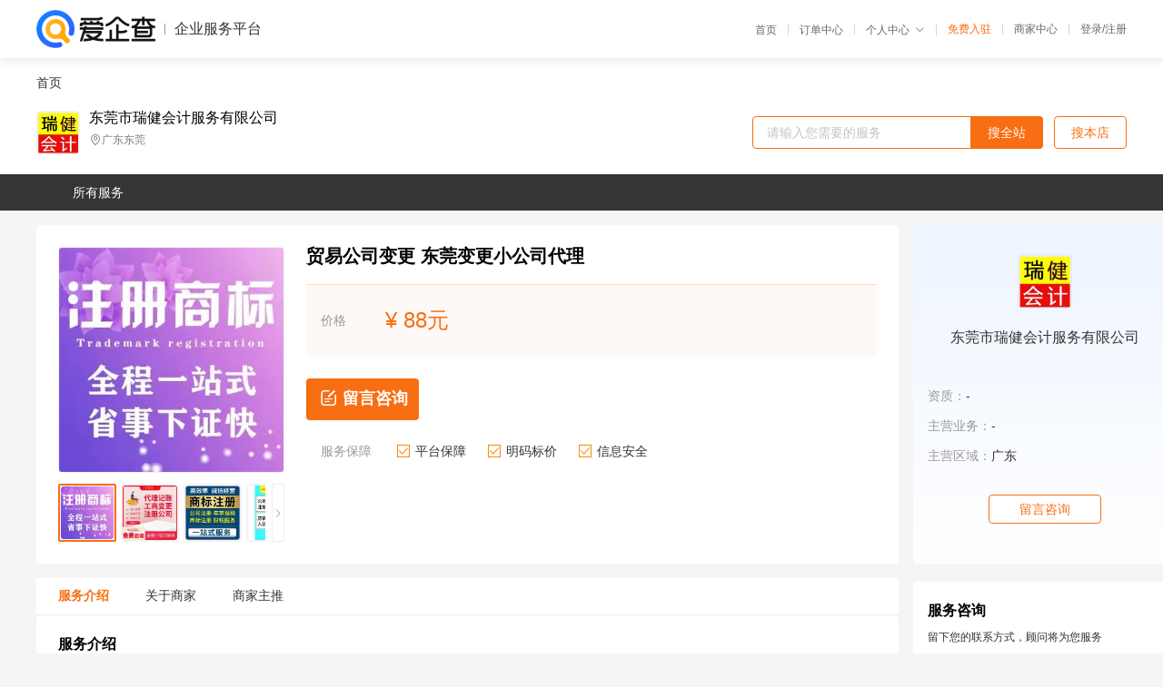

--- FILE ---
content_type: text/html; charset=UTF-8
request_url: https://yiqifu.baidu.com/cgoods_detail_2002928820443
body_size: 4650
content:
<!DOCTYPE html><html><head><meta charset="UTF-8">  <title>东莞市瑞健会计服务有限公司-咨询-爱企查企业服务平台</title>   <meta name="keywords" content="代办,代理,机构,联系方式,服务价格">   <meta name="description" content="平台提供服务详细信息说明,东莞市瑞健会计服务有限公司为您提供在的、、相关代理代办服务，免费咨询专业顾问了解更多信息! 查询其他提供服务优质服务商,请关注爱企查企业服务平台。">  <meta http-equiv="X-UA-Compatible" content="IE=edge"><meta name="referrer" content="no-referrer-when-downgrade"><link rel="pre-connect" href="//qifu-pub.bj.bcebos.com/"><link rel="dns-prefetch" href="//qifu-pub.bj.bcebos.com/"><link rel="dns-prefetch" href="//ts.bdimg.com"><link rel="dns-prefetch" href="//himg.bdimg.com"><link rel="shortcut icon" href="//xinpub.cdn.bcebos.com/static/favicon.ico" type="image/x-icon">       <link rel="preload" fetchpriority="high" href="https://qifu-pub.bj.bcebos.com/datapic/111bee4ac8ed1b374bb921a5cad3f855_fullsize.jpg?x-bce-process=image/resize,m_lfit,w_249/format,f_webp" as="image">  <script type="text/javascript" src="//passport.baidu.com/passApi/js/uni_login_wrapper.js"></script><script src="https://xin-static.cdn.bcebos.com/law-m/js/template.js"></script> <link href="//xinpub.cdn.bcebos.com/aiqifu/static/1748572627/css/vendors.95232eab35f.css" rel="stylesheet"><link href="//xinpub.cdn.bcebos.com/aiqifu/static/1748572627/css/cgoodsrelease.87900c7696a.css" rel="stylesheet"> <script>/* eslint-disable */
        // 添加百度统计
        var _hmt = _hmt || [];
        (function () {
            var hm = document.createElement('script');
            hm.src = '//hm.baidu.com/hm.js?37e1bd75d9c0b74f7b4a8ba07566c281';
            hm.setAttribute('async', 'async');
            hm.setAttribute('defer', 'defer');
            var s = document.getElementsByTagName('script')[0];
            s.parentNode.insertBefore(hm, s);
        })();</script></head><body><div id="app">  </div><script>/* eslint-disable */  window.pageData = {"isLogin":0,"userName":null,"casapi":null,"passapi":"\/\/passport.baidu.com\/passApi\/js\/uni_login_wrapper.js","logoutUrl":"https:\/\/yiqifu.baidu.com\/\/cusercenter\/logout","logintype":0,"userPhoto":"https:\/\/himg.bdimg.com\/sys\/portrait\/item\/default.jpg","homePage":"https:\/\/yiqifu.baidu.com","passDomain":"https:\/\/passport.baidu.com","version":"V1.0.33","goodsInfo":{"id":"2002928820443","shopId":"203339379","spuName":"\u8d38\u6613\u516c\u53f8\u53d8\u66f4 \u4e1c\u839e\u53d8\u66f4\u5c0f\u516c\u53f8\u4ee3\u7406","shopLevel":1,"company":"","serviceTeam":"","serviceDetail":"\u54a8\u8be2\uff0c\u5b9a\u5236\u4e2a\u6027\u5316\u65b9\u6848","serviceMode":"1\u5bf91\u4e13\u4eba\u670d\u52a1","spuDesc":"","detail":"<p><strong> \u670d\u52a1\u9879\u76ee <\/strong> : \u4e1c\u839e\u516c\u53f8\u6ce8\u518c\u3001\u516c\u53f8\u53d8\u66f4\u3001\u5f02\u5e38\u5904\u7406\u3001\u4ee3\u7406\u8bb0\u8d26<strong> \u670d\u52a1\u533a\u57df <\/strong> : \u4e1c\u839e<strong> \u6ce8\u518c\u516c\u53f8\u8d44\u6599 <\/strong> : \u5728\u7ebf\u8be6\u8be2 <\/p><strong> \u6ce8\u518c\u516c\u53f8\u884c\u4e1a <\/strong> : \u65e0\u884c\u4e1a\u9650\u5236<strong> \u6ce8\u518c\u516c\u53f8\u7c7b\u578b <\/strong> : \u6709\u9650\u516c\u53f8\u3001\u4e2a\u4eba\u72ec\u8d44\u4f01\u4e1a\u3001\u4e2a\u4f53\u5de5\u5546\u6237\u3001\u5916\u8d44\u4f01\u4e1a<strong> \u6ce8\u518c\u516c\u53f8\u65f6\u95f4 <\/strong> : \u5ba2\u6237\u786e\u8ba4\u8d44\u6599\u540e3\u4e2a\u5de5\u4f5c\u65e5\u51fa\u7167 <\/p><strong> \u6ce8\u518c\u516c\u53f8\u4f18\u52bf <\/strong> : \u8d39\u7528\u4f4e\u3001\u901f\u5ea6\u5feb\u300110\u5e74\u4ee5\u4e0a\u884c\u4e1a\u7ecf\u9a8c<strong> \u6ce8\u518c\u516c\u53f8\u7528\u9014 <\/strong> : \u4ec5\u9650\u7ecf\u8425\u4f7f\u7528<strong> \u6ce8\u518c\u516c\u53f8\u8d44\u91d1 <\/strong> : \u65e0\u9700\u9a8c\u8d44 <\/p><strong> \u6ce8\u518c\u516c\u53f8\u5730\u5740 <\/strong> : \u5ba2\u6237\u63d0\u4f9b<strong> \u516c\u53f8\u7ecf\u8425\u671f\u9650 <\/strong> : \u957f\u671f <\/p><hr\/><p>\u3000\u3000\u516c\u53f8\u53d8\u66f4\u662f\u6307\u516c\u53f8\u8bbe\u7acb\u767b\u8bb0\u4e8b\u9879\u4e2d\u67d0\u4e00\u9879\u6216\u67d0\u51e0\u9879\u7684\u6539\u53d8\u3002\u516c\u53f8\u53d8\u66f4\u7684\u5185\u5bb9\uff0c\u4e3b\u8981\u5305\u62ec\u516c\u53f8\u540d\u79f0\u3001\u4f4f\u6240\u3001\u6cd5\u5b9a\u4ee3\u8868\u4eba\u3001\u6ce8\u518c\u8d44\u672c\u3001\u516c\u53f8\u7ec4\u7ec7\u5f62\u5f0f\u3001\u7ecf\u8425\u8303\u56f4\u3001\u8425\u4e1a\u671f\u9650\u3001\u6709\u9650\u8d23\u4efb\u516c\u53f8\u80a1\u4e1c\u6216\u8005\u80a1\u4efd\u6709\u9650\u516c\u53f8\u53d1\u8d77\u4eba\u7684\u59d3\u540d\u6216\u540d\u79f0\u7684\u53d8\u66f4\u3002<\/p><p>\u3000\u3000\u516c\u53f8\u7533\u8bf7\u53d8\u66f4\u767b\u8bb0\uff0c\u5e94\u5f53\u5411\u516c\u53f8\u767b\u8bb0\u63d0\u4ea4\u4e0b\u5217\u6587\u4ef6\uff1a<\/p><p>\u3000\u30001\u3001\u516c\u53f8\u6cd5\u5b9a\u4ee3\u8868\u4eba\u7b7e\u7f72\u7684\u53d8\u66f4\u767b\u8bb0\u7533\u8bf7\u4e66;<\/p><p>\u3000\u30002\u3001\u4f9d\u7167\u516c\u53f8\u6cd5\u4f5c\u51fa\u7684\u53d8\u66f4\u51b3\u8bae\u6216\u8005\u51b3\u5b9a;<\/p><p>\u3000\u30003\u3001\u56fd\u5bb6\u5de5\u5546\u884c\u653f\u7ba1\u7406\u603b\u5c40\u89c4\u5b9a\u8981\u6c42\u63d0\u4ea4\u7684\u5176\u4ed6\u6587\u4ef6\u3002\u516c\u53f8\u53d8\u66f4\u767b\u8bb0\u4e8b\u9879\u6d89\u53ca\u4fee\u6539\u516c\u53f8\u7ae0\u7a0b\u7684\uff0c\u5e94\u5f53\u63d0\u4ea4\u7531\u516c\u53f8\u6cd5\u5b9a\u4ee3\u8868\u4eba\u7b7e\u7f72\u7684\u4fee\u6539\u540e\u7684\u516c\u53f8\u7ae0\u7a0b\u6216\u8005\u516c\u53f8\u7ae0\u7a0b\u4fee\u6b63\u6848\u3002\u53d8\u66f4\u767b\u8bb0\u4e8b\u9879\u4f9d\u7167\u6cd5\u5f8b\u3001\u884c\u653f\u6cd5\u89c4\u6216\u8005\u51b3\u5b9a\u89c4\u5b9a\u5728\u767b\u8bb0\u524d\u987b\u7ecf\u6279\u51c6\u7684\uff0c\u8fd8\u5e94\u5f53\u5411\u516c\u53f8\u767b\u8bb0\u63d0\u4ea4\u6709\u5173\u6279\u51c6\u6587\u4ef6\uff1b<\/p><p>\u3000\u30004\u3001\u6d89\u53ca\u80a1\u6743\u8f6c\u8ba9\u548c\u4ea4\u6362\u7684\u9700\u8981\u7b7e\u8ba2\u80a1\u6743\u8f6c\u8ba9\u5408\u540c\u4e66\uff0c\u9700\u8981\u65b0\u65e7\u80a1\u4e1c\u7b7e\u5b57\uff1b<\/p><p>\u3000\u30005\u3001\u53d8\u66f4\u540e\u80a1\u4e1c\u4e3a\u7684\uff0c\u9700\u8981\u8865\u7b7e\u8d22\u4ea7\u5206\u5272\u3002<\/p><p align=\"center\"><img src=\"https:\/\/t12.baidu.com\/it\/u=2543667364,3535237533&fm=199&app=68&f=JPEG?w=750&h=5272\"\/><\/p><p>\u3000\u3000\u516c\u53f8\u53d8\u66f4\u7684\u6ce8\u610f\u4e8b\u9879:<\/p><p>\u3000\u30001\u3001\u516c\u53f8\u53d8\u66f4\u540d\u79f0\u7684,\u5e94\u5f53\u81ea\u53d8\u66f4\u51b3\u8bae\u6216\u8005\u51b3\u5b9a\u4f5c\u51fa\u4e4b\u65e5\u8d7730\u65e5\u5185\u7533\u8bf7\u53d8\u66f4\u767b\u8bb0\u3002<\/p><p>\u3000\u30002\u3001\u516c\u53f8\u66f4\u540d\u79f0\u8981\u6c42\u516c\u53f8\u6ce8\u518c\u65f6\u95f4\u5728\u4e00\u5e74\u4ee5\u4e0a\u3002<\/p><p>\u3000\u30003\u3001\u516c\u53f8\u53d8\u66f4\u6cd5\u5b9a\u4ee3\u8868\u4eba\u7684,\u5e94\u5f53\u81ea\u53d8\u66f4\u51b3\u8bae\u6216\u8005\u51b3\u5b9a\u4f5c\u51fa\u4e4b\u65e5\u8d7730\u65e5\u5185\u7533\u8bf7\u53d8\u66f4\u767b\u8bb0\u3002<\/p><p align=\"center\"><img src=\"https:\/\/t11.baidu.com\/it\/u=1136161390,567768951&fm=199&app=68&f=JPEG?w=750&h=4014&s=7B07B00ACCE183010E893DD3030010B4\"\/><\/p><p>\u3000\u3000\u4e1c\u839e\u5e02\u745e\u5065\u4f1a\u8ba1\u670d\u52a1\u6709\u9650\u516c\u53f8\u613f\u4e0e\u793e\u4f1a\u5404\u754c\u540c\u4ec1\u643a\u624b\u5408\u4f5c\uff0c\u8c0b\u6c42\u5171\u540c\u53d1\u5c55\uff0c\u7ee7\u7eed\u4e3a\u65b0\u8001\u5ba2\u6237\u63d0\u4f9b\u4f18\u826f\u7684\u670d\u52a1\u3002\u8bda\u631a\u6b22\u8fce\u65b0\u8001\u5ba2\u6237\u5149\u4e34\u3002<\/p>","skuList":{"":{"skuId":"2002922090444","price":"88.00"}},"attrList":[],"price":"88.00","minPrice":"88.00","coverImage":"https:\/\/qifu-pub.bj.bcebos.com\/datapic\/111bee4ac8ed1b374bb921a5cad3f855_fullsize.jpg","spuImgList":["https:\/\/qifu-pub.bj.bcebos.com\/datapic\/111bee4ac8ed1b374bb921a5cad3f855_fullsize.jpg","https:\/\/qifu-pub.bj.bcebos.com\/datapic\/4ca6c4874eb7d1d2e5bb5e43a477fd17_fullsize.jpg","https:\/\/qifu-pub.bj.bcebos.com\/datapic\/87b9084dae2f52d6069976514154dd80_fullsize.jpg","https:\/\/qifu-pub.bj.bcebos.com\/datapic\/4c6ab7ae7d4faee35b0eaec8dc6cb666_fullsize.jpg","https:\/\/qifu-pub.bj.bcebos.com\/datapic\/42acb0f88eabbca1efbae63ce6c2358b_fullsize.jpg","https:\/\/qifu-pub.bj.bcebos.com\/datapic\/51586e7377da8c13030f45a1e5b3f935_fullsize.jpg"],"disclaimer":"<p>\u4f01\u4e1a\u670d\u52a1\u5e73\u53f0\u6e29\u99a8\u63d0\u793a<\/p>\n        <p>1\u3001\u4ee5\u4e0a\u5c55\u793a\u7684\u4fe1\u606f\u5185\u5bb9\u5747\u7531\u53d1\u5e03\uff0c\u5185\u5bb9\u7684\u771f\u5b9e\u6027\u3001\u51c6\u786e\u6027\u548c\u5408\u6cd5\u6027\u7531\u8d1f\u8d23\u3002<\/p>\n        <p>2\u3001\u8d2d\u4e70\u670d\u52a1\u524d\u6ce8\u610f\u8c28\u614e\u6838\u5b9e\uff0c\u5e76\u4e0e\u670d\u52a1\u673a\u6784\u6c9f\u901a\u786e\u8ba4\u3002<\/p>\n        <p>3\u3001\u4f01\u4e1a\u670d\u52a1\u5e73\u53f0\u7f51\u7ad9\u4ec5\u8fdb\u884c\u4fe1\u606f\u5c55\u793a\uff0c\u5982\u60a8\u53d1\u73b0\u9875\u9762\u6709\u4efb\u4f55\u8fdd\u6cd5\u6216\u4fb5\u6743\u4fe1\u606f\uff0c\u8bf7\u63d0\u4f9b\u76f8\u5173\u6750\u6599\u81f3\u90ae\u7bb1ext_qfhelp@baidu.com\uff0c\u6211\u4eec\u4f1a\u53ca\u65f6\u6838\u67e5\u5904\u7406\u5e76\u56de\u590d\u3002<\/p>","workPlace":[],"serviceProcess":[],"serviceNotice":[],"description":"","skuDesc":"","hasPhoneNum":1,"district":[],"servYears":1},"shopInfo":{"shopId":"203339379","certTags":[],"tags":[],"logo":"https:\/\/qifu-pub.bj.bcebos.com\/datapic\/24abf56524cc8925bf1e3103860b0163_fullsize.jpg","address":"\u5e7f\u4e1c\u4e1c\u839e","wxPic":"","hasPhoneNum":1,"noauth":0,"shopLevel":1,"name":"\u4e1c\u839e\u5e02\u745e\u5065\u4f1a\u8ba1\u670d\u52a1\u6709\u9650\u516c\u53f8","servDistricts":[],"visitNumber":"0","lat":null,"lng":null,"regAddr":null,"licensePhoto":"","goodsCount":6577},"article":[],"recommend":[{"spuId":"2002946827015","posterNormal":"https:\/\/qifu-pub.bj.bcebos.com\/datapic\/48b758fdfccc8174c5f73d7945f4c895_fullsize.jpg","name":"\u529e\u8425\u4e1a\u6267\u7167\u6ce8\u9500 \u4e1c\u839e\u6ce8\u9500\u5c0f\u5382\u4ee3\u7406\u8d39","price":"388.00"},{"spuId":"2002945046484","posterNormal":"https:\/\/qifu-pub.bj.bcebos.com\/datapic\/f342a38349cdf222e53e2c9eef5912f1_fullsize.jpg","name":"\u529e\u5de5\u5382\u6ce8\u9500 \u4e1c\u839e\u5185\u8d44\u516c\u53f8\u6ce8\u9500\u505a\u8d26","price":"388.00"},{"spuId":"2002948640483","posterNormal":"https:\/\/qifu-pub.bj.bcebos.com\/datapic\/eef31d36670a49df04354c106ef304b0_fullsize.jpg","name":"\u5de5\u5546\u7a0e\u52a1\u5f02\u5e38\u5904\u7406 \u4e1c\u839e\u516c\u53f8\u7a0e\u52a1\u975e\u6b63\u5e38\u5730\u5740\u53d8\u66f4","price":"666.00"},{"spuId":"2002459436351","posterNormal":"https:\/\/qifu-pub.bj.bcebos.com\/datapic\/2b9abca760d6e7353e31d416898fdcf1_fullsize.jpg","name":"\u529e\u5de5\u5382 \u4e1c\u839e\u7535\u5546\u516c\u53f8\u6ce8\u518c\u6ca1\u5e74\u68c0","price":"88.00"},{"spuId":"2002942744606","posterNormal":"https:\/\/qifu-pub.bj.bcebos.com\/datapic\/6483441bac7fa1d6fb0f05b4896fbdd5_fullsize.jpg","name":"\u5185\u8d44\u516c\u53f8\u53d8\u66f4 \u4e1c\u839e\u529e\u5de5\u5382\u53d8\u66f4\u516c\u7ae0","price":"88.00"},{"spuId":"2002229410130","posterNormal":"https:\/\/qifu-pub.bj.bcebos.com\/datapic\/35125057d15f11ec8f17b8494bf744c3_fullsize.jpg","name":"\u6ce8\u9500\u751f\u4ea7\u516c\u53f8 \u4e1c\u839e\u6ce8\u9500\u7535\u5546\u516c\u53f8\u5168\u7a0b\u4ee3\u529e","price":"388.00"}],"result":{"title":"\u4e1c\u839e\u5e02\u745e\u5065\u4f1a\u8ba1\u670d\u52a1\u6709\u9650\u516c\u53f8-\u54a8\u8be2-\u7231\u4f01\u67e5\u4f01\u4e1a\u670d\u52a1\u5e73\u53f0","keywords":"\u4ee3\u529e,\u4ee3\u7406,\u673a\u6784,\u8054\u7cfb\u65b9\u5f0f,\u670d\u52a1\u4ef7\u683c","description":"\u5e73\u53f0\u63d0\u4f9b\u670d\u52a1\u8be6\u7ec6\u4fe1\u606f\u8bf4\u660e,\u4e1c\u839e\u5e02\u745e\u5065\u4f1a\u8ba1\u670d\u52a1\u6709\u9650\u516c\u53f8\u4e3a\u60a8\u63d0\u4f9b\u5728\u7684\u3001\u3001\u76f8\u5173\u4ee3\u7406\u4ee3\u529e\u670d\u52a1\uff0c\u514d\u8d39\u54a8\u8be2\u4e13\u4e1a\u987e\u95ee\u4e86\u89e3\u66f4\u591a\u4fe1\u606f! \u67e5\u8be2\u5176\u4ed6\u63d0\u4f9b\u670d\u52a1\u4f18\u8d28\u670d\u52a1\u5546,\u8bf7\u5173\u6ce8\u7231\u4f01\u67e5\u4f01\u4e1a\u670d\u52a1\u5e73\u53f0\u3002"},"address":{"id":"100000","addrName":"\u5168\u56fd"}} || {};

        /* eslint-enable */</script> <script src="//xinpub.cdn.bcebos.com/aiqifu/static/1748572627/js/0.a8be39429dd.js"></script><script src="//xinpub.cdn.bcebos.com/aiqifu/static/1748572627/js/cgoodsrelease.17c771b99cc.js"></script> </body></html>